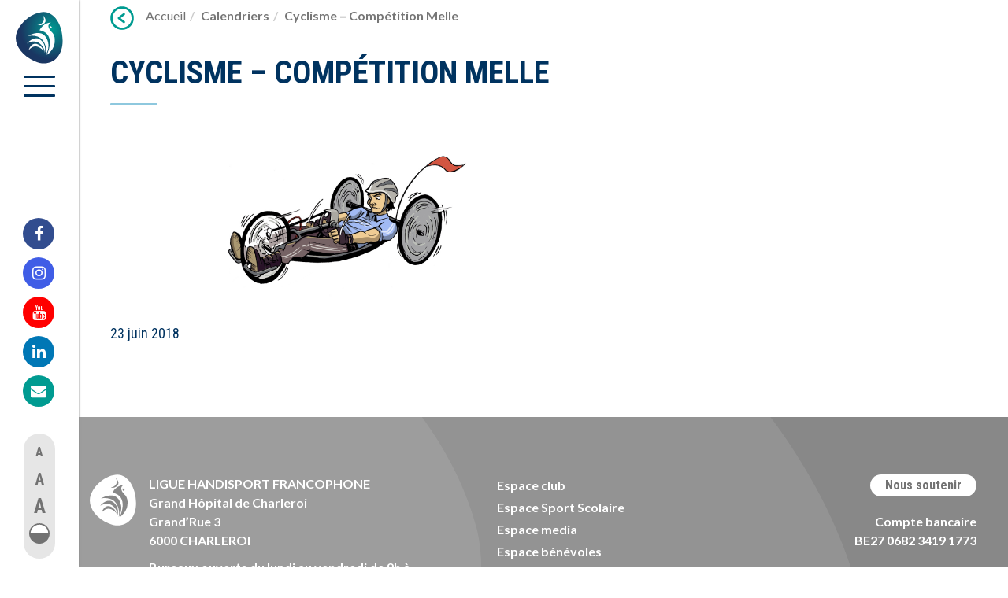

--- FILE ---
content_type: text/html; charset=UTF-8
request_url: https://www.handisport.be/calendrier/cyclisme-competition-melle/
body_size: 7885
content:
<!doctype html>
<html lang="fr-FR">


<head>

    <meta charset="utf-8">
    <meta http-equiv="x-ua-compatible" content="ie=edge">
    <meta name="viewport" content="initial-scale=1, maximum-scale=1">



    <link rel="apple-touch-icon" sizes="180x180" href="https://www.handisport.be/app/themes/stem/favicons/apple-touch-icon.png">
    <link rel="icon" type="image/png" sizes="32x32" href="https://www.handisport.be/app/themes/stem/favicons/favicon-32x32.png">
    <link rel="icon" type="image/png" sizes="16x16" href="https://www.handisport.be/app/themes/stem/favicons/favicon-16x16.png">
    <link rel="manifest" href="https://www.handisport.be/app/themes/stem/favicons/site.webmanifest">
    <link rel="mask-icon" href="https://www.handisport.be/app/themes/stem/favicons/safari-pinned-tab.svg" color="#5bbad5">
    <link rel="shortcut icon" href="https://www.handisport.be/app/themes/stem/favicons/favicon.ico">
    <meta name="msapplication-TileColor" content="#da532c">
    <meta name="msapplication-config" content="https://www.handisport.be/app/themes/stem/favicons/browserconfig.xml">
    <meta name="theme-color" content="#ffffff">



    <meta name='robots' content='index, follow, max-image-preview:large, max-snippet:-1, max-video-preview:-1' />
	<style>img:is([sizes="auto" i], [sizes^="auto," i]) { contain-intrinsic-size: 3000px 1500px }</style>
	
	<!-- This site is optimized with the Yoast SEO plugin v24.9 - https://yoast.com/wordpress/plugins/seo/ -->
	<title>Cyclisme - Compétition Melle - Ligue Handisport Francophone</title>
	<link rel="canonical" href="https://www.handisport.be/calendrier/cyclisme-competition-melle/" />
	<meta property="og:locale" content="fr_FR" />
	<meta property="og:type" content="article" />
	<meta property="og:title" content="Cyclisme - Compétition Melle - Ligue Handisport Francophone" />
	<meta property="og:url" content="https://www.handisport.be/calendrier/cyclisme-competition-melle/" />
	<meta property="og:site_name" content="Ligue Handisport Francophone" />
	<meta name="twitter:card" content="summary_large_image" />
	<script type="application/ld+json" class="yoast-schema-graph">{"@context":"https://schema.org","@graph":[{"@type":"WebPage","@id":"https://www.handisport.be/calendrier/cyclisme-competition-melle/","url":"https://www.handisport.be/calendrier/cyclisme-competition-melle/","name":"Cyclisme - Compétition Melle - Ligue Handisport Francophone","isPartOf":{"@id":"https://www.handisport.be/#website"},"datePublished":"2018-02-09T09:08:25+00:00","breadcrumb":{"@id":"https://www.handisport.be/calendrier/cyclisme-competition-melle/#breadcrumb"},"inLanguage":"fr-FR","potentialAction":[{"@type":"ReadAction","target":["https://www.handisport.be/calendrier/cyclisme-competition-melle/"]}]},{"@type":"BreadcrumbList","@id":"https://www.handisport.be/calendrier/cyclisme-competition-melle/#breadcrumb","itemListElement":[{"@type":"ListItem","position":1,"name":"Home","item":"https://www.handisport.be/"},{"@type":"ListItem","position":2,"name":"Calendriers","item":"https://www.handisport.be/calendrier/"},{"@type":"ListItem","position":3,"name":"Cyclisme &#8211; Compétition Melle"}]},{"@type":"WebSite","@id":"https://www.handisport.be/#website","url":"https://www.handisport.be/","name":"Ligue Handisport Francophone","description":"","potentialAction":[{"@type":"SearchAction","target":{"@type":"EntryPoint","urlTemplate":"https://www.handisport.be/?s={search_term_string}"},"query-input":{"@type":"PropertyValueSpecification","valueRequired":true,"valueName":"search_term_string"}}],"inLanguage":"fr-FR"}]}</script>
	<!-- / Yoast SEO plugin. -->


<link rel='dns-prefetch' href='//www.google.com' />
		<!-- This site uses the Google Analytics by MonsterInsights plugin v9.4.1 - Using Analytics tracking - https://www.monsterinsights.com/ -->
		<!-- Note: MonsterInsights is not currently configured on this site. The site owner needs to authenticate with Google Analytics in the MonsterInsights settings panel. -->
					<!-- No tracking code set -->
				<!-- / Google Analytics by MonsterInsights -->
		<link rel='stylesheet' id='wp-block-library-css' href='https://www.handisport.be/wp/wp-includes/css/dist/block-library/style.min.css' type='text/css' media='all' />
<style id='classic-theme-styles-inline-css' type='text/css'>
/*! This file is auto-generated */
.wp-block-button__link{color:#fff;background-color:#32373c;border-radius:9999px;box-shadow:none;text-decoration:none;padding:calc(.667em + 2px) calc(1.333em + 2px);font-size:1.125em}.wp-block-file__button{background:#32373c;color:#fff;text-decoration:none}
</style>
<style id='global-styles-inline-css' type='text/css'>
:root{--wp--preset--aspect-ratio--square: 1;--wp--preset--aspect-ratio--4-3: 4/3;--wp--preset--aspect-ratio--3-4: 3/4;--wp--preset--aspect-ratio--3-2: 3/2;--wp--preset--aspect-ratio--2-3: 2/3;--wp--preset--aspect-ratio--16-9: 16/9;--wp--preset--aspect-ratio--9-16: 9/16;--wp--preset--color--black: #000000;--wp--preset--color--cyan-bluish-gray: #abb8c3;--wp--preset--color--white: #ffffff;--wp--preset--color--pale-pink: #f78da7;--wp--preset--color--vivid-red: #cf2e2e;--wp--preset--color--luminous-vivid-orange: #ff6900;--wp--preset--color--luminous-vivid-amber: #fcb900;--wp--preset--color--light-green-cyan: #7bdcb5;--wp--preset--color--vivid-green-cyan: #00d084;--wp--preset--color--pale-cyan-blue: #8ed1fc;--wp--preset--color--vivid-cyan-blue: #0693e3;--wp--preset--color--vivid-purple: #9b51e0;--wp--preset--gradient--vivid-cyan-blue-to-vivid-purple: linear-gradient(135deg,rgba(6,147,227,1) 0%,rgb(155,81,224) 100%);--wp--preset--gradient--light-green-cyan-to-vivid-green-cyan: linear-gradient(135deg,rgb(122,220,180) 0%,rgb(0,208,130) 100%);--wp--preset--gradient--luminous-vivid-amber-to-luminous-vivid-orange: linear-gradient(135deg,rgba(252,185,0,1) 0%,rgba(255,105,0,1) 100%);--wp--preset--gradient--luminous-vivid-orange-to-vivid-red: linear-gradient(135deg,rgba(255,105,0,1) 0%,rgb(207,46,46) 100%);--wp--preset--gradient--very-light-gray-to-cyan-bluish-gray: linear-gradient(135deg,rgb(238,238,238) 0%,rgb(169,184,195) 100%);--wp--preset--gradient--cool-to-warm-spectrum: linear-gradient(135deg,rgb(74,234,220) 0%,rgb(151,120,209) 20%,rgb(207,42,186) 40%,rgb(238,44,130) 60%,rgb(251,105,98) 80%,rgb(254,248,76) 100%);--wp--preset--gradient--blush-light-purple: linear-gradient(135deg,rgb(255,206,236) 0%,rgb(152,150,240) 100%);--wp--preset--gradient--blush-bordeaux: linear-gradient(135deg,rgb(254,205,165) 0%,rgb(254,45,45) 50%,rgb(107,0,62) 100%);--wp--preset--gradient--luminous-dusk: linear-gradient(135deg,rgb(255,203,112) 0%,rgb(199,81,192) 50%,rgb(65,88,208) 100%);--wp--preset--gradient--pale-ocean: linear-gradient(135deg,rgb(255,245,203) 0%,rgb(182,227,212) 50%,rgb(51,167,181) 100%);--wp--preset--gradient--electric-grass: linear-gradient(135deg,rgb(202,248,128) 0%,rgb(113,206,126) 100%);--wp--preset--gradient--midnight: linear-gradient(135deg,rgb(2,3,129) 0%,rgb(40,116,252) 100%);--wp--preset--font-size--small: 13px;--wp--preset--font-size--medium: 20px;--wp--preset--font-size--large: 36px;--wp--preset--font-size--x-large: 42px;--wp--preset--spacing--20: 0.44rem;--wp--preset--spacing--30: 0.67rem;--wp--preset--spacing--40: 1rem;--wp--preset--spacing--50: 1.5rem;--wp--preset--spacing--60: 2.25rem;--wp--preset--spacing--70: 3.38rem;--wp--preset--spacing--80: 5.06rem;--wp--preset--shadow--natural: 6px 6px 9px rgba(0, 0, 0, 0.2);--wp--preset--shadow--deep: 12px 12px 50px rgba(0, 0, 0, 0.4);--wp--preset--shadow--sharp: 6px 6px 0px rgba(0, 0, 0, 0.2);--wp--preset--shadow--outlined: 6px 6px 0px -3px rgba(255, 255, 255, 1), 6px 6px rgba(0, 0, 0, 1);--wp--preset--shadow--crisp: 6px 6px 0px rgba(0, 0, 0, 1);}:where(.is-layout-flex){gap: 0.5em;}:where(.is-layout-grid){gap: 0.5em;}body .is-layout-flex{display: flex;}.is-layout-flex{flex-wrap: wrap;align-items: center;}.is-layout-flex > :is(*, div){margin: 0;}body .is-layout-grid{display: grid;}.is-layout-grid > :is(*, div){margin: 0;}:where(.wp-block-columns.is-layout-flex){gap: 2em;}:where(.wp-block-columns.is-layout-grid){gap: 2em;}:where(.wp-block-post-template.is-layout-flex){gap: 1.25em;}:where(.wp-block-post-template.is-layout-grid){gap: 1.25em;}.has-black-color{color: var(--wp--preset--color--black) !important;}.has-cyan-bluish-gray-color{color: var(--wp--preset--color--cyan-bluish-gray) !important;}.has-white-color{color: var(--wp--preset--color--white) !important;}.has-pale-pink-color{color: var(--wp--preset--color--pale-pink) !important;}.has-vivid-red-color{color: var(--wp--preset--color--vivid-red) !important;}.has-luminous-vivid-orange-color{color: var(--wp--preset--color--luminous-vivid-orange) !important;}.has-luminous-vivid-amber-color{color: var(--wp--preset--color--luminous-vivid-amber) !important;}.has-light-green-cyan-color{color: var(--wp--preset--color--light-green-cyan) !important;}.has-vivid-green-cyan-color{color: var(--wp--preset--color--vivid-green-cyan) !important;}.has-pale-cyan-blue-color{color: var(--wp--preset--color--pale-cyan-blue) !important;}.has-vivid-cyan-blue-color{color: var(--wp--preset--color--vivid-cyan-blue) !important;}.has-vivid-purple-color{color: var(--wp--preset--color--vivid-purple) !important;}.has-black-background-color{background-color: var(--wp--preset--color--black) !important;}.has-cyan-bluish-gray-background-color{background-color: var(--wp--preset--color--cyan-bluish-gray) !important;}.has-white-background-color{background-color: var(--wp--preset--color--white) !important;}.has-pale-pink-background-color{background-color: var(--wp--preset--color--pale-pink) !important;}.has-vivid-red-background-color{background-color: var(--wp--preset--color--vivid-red) !important;}.has-luminous-vivid-orange-background-color{background-color: var(--wp--preset--color--luminous-vivid-orange) !important;}.has-luminous-vivid-amber-background-color{background-color: var(--wp--preset--color--luminous-vivid-amber) !important;}.has-light-green-cyan-background-color{background-color: var(--wp--preset--color--light-green-cyan) !important;}.has-vivid-green-cyan-background-color{background-color: var(--wp--preset--color--vivid-green-cyan) !important;}.has-pale-cyan-blue-background-color{background-color: var(--wp--preset--color--pale-cyan-blue) !important;}.has-vivid-cyan-blue-background-color{background-color: var(--wp--preset--color--vivid-cyan-blue) !important;}.has-vivid-purple-background-color{background-color: var(--wp--preset--color--vivid-purple) !important;}.has-black-border-color{border-color: var(--wp--preset--color--black) !important;}.has-cyan-bluish-gray-border-color{border-color: var(--wp--preset--color--cyan-bluish-gray) !important;}.has-white-border-color{border-color: var(--wp--preset--color--white) !important;}.has-pale-pink-border-color{border-color: var(--wp--preset--color--pale-pink) !important;}.has-vivid-red-border-color{border-color: var(--wp--preset--color--vivid-red) !important;}.has-luminous-vivid-orange-border-color{border-color: var(--wp--preset--color--luminous-vivid-orange) !important;}.has-luminous-vivid-amber-border-color{border-color: var(--wp--preset--color--luminous-vivid-amber) !important;}.has-light-green-cyan-border-color{border-color: var(--wp--preset--color--light-green-cyan) !important;}.has-vivid-green-cyan-border-color{border-color: var(--wp--preset--color--vivid-green-cyan) !important;}.has-pale-cyan-blue-border-color{border-color: var(--wp--preset--color--pale-cyan-blue) !important;}.has-vivid-cyan-blue-border-color{border-color: var(--wp--preset--color--vivid-cyan-blue) !important;}.has-vivid-purple-border-color{border-color: var(--wp--preset--color--vivid-purple) !important;}.has-vivid-cyan-blue-to-vivid-purple-gradient-background{background: var(--wp--preset--gradient--vivid-cyan-blue-to-vivid-purple) !important;}.has-light-green-cyan-to-vivid-green-cyan-gradient-background{background: var(--wp--preset--gradient--light-green-cyan-to-vivid-green-cyan) !important;}.has-luminous-vivid-amber-to-luminous-vivid-orange-gradient-background{background: var(--wp--preset--gradient--luminous-vivid-amber-to-luminous-vivid-orange) !important;}.has-luminous-vivid-orange-to-vivid-red-gradient-background{background: var(--wp--preset--gradient--luminous-vivid-orange-to-vivid-red) !important;}.has-very-light-gray-to-cyan-bluish-gray-gradient-background{background: var(--wp--preset--gradient--very-light-gray-to-cyan-bluish-gray) !important;}.has-cool-to-warm-spectrum-gradient-background{background: var(--wp--preset--gradient--cool-to-warm-spectrum) !important;}.has-blush-light-purple-gradient-background{background: var(--wp--preset--gradient--blush-light-purple) !important;}.has-blush-bordeaux-gradient-background{background: var(--wp--preset--gradient--blush-bordeaux) !important;}.has-luminous-dusk-gradient-background{background: var(--wp--preset--gradient--luminous-dusk) !important;}.has-pale-ocean-gradient-background{background: var(--wp--preset--gradient--pale-ocean) !important;}.has-electric-grass-gradient-background{background: var(--wp--preset--gradient--electric-grass) !important;}.has-midnight-gradient-background{background: var(--wp--preset--gradient--midnight) !important;}.has-small-font-size{font-size: var(--wp--preset--font-size--small) !important;}.has-medium-font-size{font-size: var(--wp--preset--font-size--medium) !important;}.has-large-font-size{font-size: var(--wp--preset--font-size--large) !important;}.has-x-large-font-size{font-size: var(--wp--preset--font-size--x-large) !important;}
:where(.wp-block-post-template.is-layout-flex){gap: 1.25em;}:where(.wp-block-post-template.is-layout-grid){gap: 1.25em;}
:where(.wp-block-columns.is-layout-flex){gap: 2em;}:where(.wp-block-columns.is-layout-grid){gap: 2em;}
:root :where(.wp-block-pullquote){font-size: 1.5em;line-height: 1.6;}
</style>
<link rel='stylesheet' id='main-css' href='https://www.handisport.be/app/themes/stem/dist/css/main.css?ver=20250623075337' type='text/css' media='all' />
<script type="text/javascript" src="https://www.handisport.be/app/themes/stem/dist/js/vendor/jquery.min.js?ver=20250623075337" id="jquery-js"></script>
<link rel="https://api.w.org/" href="https://www.handisport.be/wp-json/" /><link rel='shortlink' href='https://www.handisport.be/?p=5270' />
<link rel="alternate" title="oEmbed (JSON)" type="application/json+oembed" href="https://www.handisport.be/wp-json/oembed/1.0/embed?url=https%3A%2F%2Fwww.handisport.be%2Fcalendrier%2Fcyclisme-competition-melle%2F" />
<link rel="alternate" title="oEmbed (XML)" type="text/xml+oembed" href="https://www.handisport.be/wp-json/oembed/1.0/embed?url=https%3A%2F%2Fwww.handisport.be%2Fcalendrier%2Fcyclisme-competition-melle%2F&#038;format=xml" />
	<link rel="preconnect" href="https://fonts.googleapis.com">
	<link rel="preconnect" href="https://fonts.gstatic.com">
	<script>window.__app = [];</script><style type="text/css">.broken_link, a.broken_link {
	text-decoration: line-through;
}</style>	<style id="egf-frontend-styles" type="text/css">
		p {} body {} body h1, body h2, body h3, body h4, body h5, body h6 {} h1 {} h2 {} h3 {} h4 {} h5 {} h6 {} 	</style>
	
    <style>
        .bg-gray {
            background-color: #e6e6e6 !important;
        }

        .bg-text {
            background-color: #727272 !important
        }

        .bg-background {
            background-color: #b7b7b7 !important
        }

        .btn.btn-default,
        .list-access li,
        body {
            color: #727272 !important
        }
    </style>

            <style>
            /**
                COLOR helper
                 */
            .color-primary,
            .text-primary,
            h1,
            .h1,
            h2,
            .h2 {
                color: #009b91 !important;
            }

            .color-secondary,
            .text-secondary,
            .gfield_label,
            .gfield_checkbox {
                color: #003360 !important;
            }

            .color-brand {
                color: #a32052 !important
            }

            .color-brand-medium {
                color: #d22660 !important
            }

            .color-brand-light {
                color: #eb2c7c !important
            }

            .color-white {
                color: #fff;
            }





            .bg-brand {
                background-color: #a32052 !important
            }

            .bg-brand-medium {
                background-color: #d22660 !important
            }






            .bg-brand-medium .btn-white {
                color: #d22660 !important
            }

            .input-button label {
                background-color: #009b91 !important
            }

            .btn-white {
                color: #009b91 !important
            }

            .bg-primary {
                background-color: #009b91 !important
            }

            .bg-secondary {
                background-color: #003360 !important
            }

            .bg-secondary .btn-white,
            .gform_heading h3 {
                color: #003360 !important
            }

            /* end COLOR helper */

            .btn.btn-primary {
                background-color: #009b91 !important;
            }

            .btn.btn-primary:hover {
                background-color: #72c9c3 !important
            }

            .color2 {
                color: #72c9c3 !important
            }

            h1,
            .h1,
            h2,
            .h2 {
                color: #003360 !important
            }

            .menu-wrapper,
            .burger span,
            .btn-secondary {
                background-color: #003360 !important
            }

            .btn-secondary:hover {
                background-color: #8ec8de !important
            }

            h1:after,
            .h1:after,
            .underline:after {
                background-color: #8EC8DE !important;
            }


            .breadcrumb .fa {
                border-color: #009b91 !important;
                color: #009b91 !important;
            }

            .color-secondary span.separator {
                border-color: #003360 !important;
            }


            /*filter*/
            .filter:after {
                /* Permalink - use to edit and share this gradient: http://colorzilla.com/gradient-editor/#1e5799+0,7db9e8+100 */
                background: #009b91;
                /* Old browsers */
                background: -moz-linear-gradient(top, #009b91 0%, #003360 100%);
                /* FF3.6-15 */
                background: -webkit-linear-gradient(top, #009b91 0%, #003360 100%);
                /* Chrome10-25,Safari5.1-6 */
                background: linear-gradient(to bottom, #009b91 0%, #003360 100%);
                /* W3C, IE10+, FF16+, Chrome26+, Opera12+, Safari7+ */
                filter: progid:DXImageTransform.Microsoft.gradient(startColorstr='#009b91', endColorstr='#003360', GradientType=0);
                /* IE6-9 */
            }
        </style>

    </head>
<body data-rsssl=1 class="wp-singular calendrier-template-default single single-calendrier postid-5270 wp-theme-stem desktop cyclisme-competition-melle" itemscope="itemscope" itemtype="http://schema.org/WebPage">

<a class="sr-only" href="#main">Lien vers contenu</a>

<!--[if lt IE 9]>
<div class="alert alert-warning">
    </div>
<![endif]-->


<div class="wrap" role="document">

    <header class="main-header" role="banner" itemscope="itemscope" itemtype="http://schema.org/WPHeader">
    <nav>
        <div>
            <a href="/" id="logo" class="logo hidden-mobile "><img src="https://www.handisport.be/app/uploads/2017/06/logo-icon-handisport.svg" class="attachment-full size-full" alt="logo-icon-handisport" decoding="async" /><span class="sr-only">Accueil</span></a>
            <button name="menu" id="burger" class="burger" type="button" data-menu="#main-menu">
                <span></span>
                <span></span>
                <span></span>
            </button>
            <a href="/" id="logo-mobile" class="logo hidden-desktop"><img src="https://www.handisport.be/app/uploads/2017/06/logo-handisport.svg" class="attachment-full size-full" alt="logo-handisport" decoding="async" /></a>
        </div>

        

        <div class="hidden-mobile">
            <ul class="list-social">
                <li><a href="http://www.facebook.com/liguehandisport" target="_blank"><i class="fa fa-facebook" aria-hidden="true"></i><span class="sr-only">Facebook</span></a></li>
                                                    <li><a href="https://www.instagram.com/liguehandisportfrancophone/" target="_blank"><i class="fa fa-instagram" aria-hidden="true"></i><span class="sr-only">Instagram</span></a></li>
                                                    <li><a href="https://www.youtube.com/@LigueHandisportFrancophone" target="_blank"><i class="fa fa-youtube" aria-hidden="true"></i><span class="sr-only">Youtube</span></a></li>
                                                    <li><a href="https://www.linkedin.com/company/ligue-handisport-francophone" target="_blank"><i class="fa fa-linkedin" aria-hidden="true"></i><span class="sr-only">Linkedin</span></a></li>
                                <li><a href="/contact"><i class="fa fa-envelope" aria-hidden="true"></i><span class="sr-only">Mail</span></a></li>
            </ul>
            <ul id="js-list-access" class="list-access">
                <li><button data-font="small" role="button" aria-label="Diminuer la taille du texte">A</button></li>
                <li><button data-font="medium" role="button" aria-label="Mettre la taille de texte par défaut">A</button></li>
                <li><button data-font="large" role="button" aria-label="Augmenter la taille du texte">A</button></li>
                <li><button data-font="augmenter le contraste" aria-label="augmenter le contraste" role="button" name="augmenter le contraste"><span class="sr-only">augmenter le contraste </span></button></li>
            </ul>
        </div>
    </nav>
    <div id="main-menu" class="menu-wrapper hidden">
        <ul class="menu bg-secondary">
            <li class="menu__left">
                <ul>
                                            <li><a href="https://www.handisport.be/actus/">Actualités</a></li>
                                            <li><a href="https://www.handisport.be/trouvez-votre-handisport/">Trouvez votre handisport</a></li>
                                            <li><a href="https://www.handisport.be/handisport-dans-votre-structure/">Handisport dans votre structure</a></li>
                                            <li><a href="https://www.handisport.be/festihandisport/">Festi’Handisport</a></li>
                                            <li><a href="https://www.handisport.be/championnats-multisports-adaptes-cma/">Championnats Multisports Adaptés</a></li>
                                            <li><a href="https://www.handisport.be/journeesapa/">Journées Activités Physiques Adaptées</a></li>
                                            <li><a href="https://www.handisport.be/competition-handisport/">Compétition handisport</a></li>
                                            <li><a href="https://www.handisport.be/sport-de-haut-niveau-2/">Sport de haut niveau</a></li>
                                            <li><a href="https://www.handisport.be/formations/">Formations</a></li>
                                            <li><a href="https://www.handisport.be/calendrier/">Calendriers</a></li>
                                            <li><a href="https://www.handisport.be/resultat/">Résultats</a></li>
                                    </ul>
            </li>
            <li class="menu__right">
                <ul>
                                            <li><a href="https://www.handisport.be/handisport-dans-votre-structure/espace-club/">Espace club</a></li>
                                            <li><a href="https://www.handisport.be/espace-sport-scolaire/">Espace Sport Scolaire</a></li>
                                            <li><a href="https://www.handisport.be/espace-benevoles/">Espace bénévoles</a></li>
                                            <li><a href="https://www.handisport.be/espace-media/">Espace media</a></li>
                                            <li><a href="https://www.handisport.be/structures-lhf/staff-contacts/">Staff-Contacts</a></li>
                                            <li><a href="https://www.handisport.be/structures-lhf/offres-demploi/">Offres d’emploi</a></li>
                                            <li><a href="https://www.handisport.be/newsletter/">Newsletter</a></li>
                                            <li><a href="https://www.handisport.be/nous-soutenir/nos-partenaires/">Nos partenaires</a></li>
                                            <li><a href="https://www.handisport.be/structures-lhf/">Structures de la LHF</a></li>
                                        <li class="menu__right__info hidden-mobile">
                        <a class="btn btn-primary btn-sm"   href="/nous-soutenir/" target="_self" title="Nous soutenir">Nous soutenir</a>
<p><span class="s1">Bureaux ouverts du lundi au vendredi de 9h à 16h30</span></p>
<p><span class="s1"><span><i class="icon icon-phone" aria-hidden="true"></i>071 11 60 80 (sauf le vendredi)</span></span></p>
<p><span class="s1"><span><i class="icon icon-mail" aria-hidden="true"></i>info@handisport.be</span></span></p>
<p>Compte bancaire BE27 0682 3419 1773</p>
<p>Numéro d&rsquo;entreprise BCE 472.918.748</p>
                    </li>
                </ul>
            </li>
        </ul>
    </div>

    

</header>

    <main id="main" class="main" role="main">

        <div class="breadcrumb-wraper"><ol class="breadcrumb"><li class="bc-back"><a id="js-back" href="#">Précédent</a></li><li class="bc-home"><a href="https://www.handisport.be">Accueil</a></li><li class="active"><a href="https://www.handisport.be/calendrier">Calendriers</a></li><li class="active">Cyclisme &#8211; Compétition Melle</li></ol></div>
        

    <article id="js-articles" class="container-text">

        <section class="container-fluid mb-80">
            <div class="row">
                <div class="col-md-8">
                    <h1 class="entry-title">Cyclisme &#8211; Compétition Melle</h1>
                    <div class="color-secondary section--time mb-10">

                                                    <img width="600" height="253" src="https://www.handisport.be/app/uploads/2017/07/Dessins-cyclisme.jpg" class="attachment-medium size-medium wp-post-image" alt="" sizes="(max-width: 600px) 100vw, 600px">



                                                            23 juin 2018                            


                            <span class="separator"></span>
                                                                                    &nbsp;
                                                            <br>
                                                            
                        
                    </div>
                                    </div>
            </div>
        </section>


    </article>


        <span class="nav-overlay"></span>

        

    <style>
        footer .footer-first__col-left:before {
            background-image: url(https://www.handisport.be/app/uploads/2017/07/logo-white.svg);
        }
    </style>


<footer class="content-info" role="contentinfo" itemscope="itemscope" itemtype="http://schema.org/WPFooter">

    <div class="footer-first">

        <div class="container-fluid">

            <div class="row">

                <div class="col-xs-12 col-sm-8 col-lg-5 footer-first__col-left">
                    <p class="p1"><span class="s1"><b><span class="text-uppercase">Ligue Handisport Francophone</span><br />
</b></span><span class="s1"><b>Grand Hôpital de Charleroi<br />
</b></span><span class="s1"><b>Grand&rsquo;Rue 3</b></span><span class="s1"><b><br />
</b></span><span class="s1"><b>6000 CHARLEROI</b></span></p>
<p><strong>Bureaux ouverts du lundi au vendredi de 9h à 16h30.</strong></p>
<p><a href="https://www.handisport.be/declaration-daccessibilite/"><span style="text-decoration: underline;"><span style="text-decoration: underline;">Déclaration d&rsquo;accessibilité</span></span></a></p>
<p><strong><span><i class="icon icon-phone" aria-hidden="true"></i>071 11 60 80 (sauf le vendredi)</span></strong></p>
<ul class="list-inline">
<li><strong><span class="s1"><span><i class="icon icon-mail" aria-hidden="true"></i>info@handisport.be</span></span></strong></li>
</ul>
<ul class="list-inline">
<li></li>
<li></li>
<li></li>
<li></li>
<li></li>
<li></li>
<li></li>
</ul>
                </div>
                <div class="col-xs-12 col-sm-4 col-md-3 footer-first__col-menu">
                                            <li><a href="https://www.handisport.be/handisport-dans-votre-structure/espace-club/">Espace club</a></li>
                                            <li><a href="https://www.handisport.be/espace-sport-scolaire/">Espace Sport Scolaire</a></li>
                                            <li><a href="https://www.handisport.be/espace-media/">Espace media</a></li>
                                            <li><a href="https://www.handisport.be/espace-benevoles/">Espace bénévoles</a></li>
                                            <li><a href="https://www.handisport.be/newsletter/">Newsletter</a></li>
                                            <li><a href="https://www.handisport.be/politique-de-confidentialite/">Politique de confidentialité</a></li>
                                            <li><a href="https://www.handisport.be/politique-des-cookies/">Politique des cookies</a></li>
                                            <li><a href="https://www.handisport.be/mentions-legales/">Mentions légales</a></li>
                                    </div>
                <div class="col-xs-12 col-sm-4 col-md-4 footer-first__col-right">
                    <a class="btn btn-default btn-sm"   href="/nous-soutenir/" target="_self" title="Nous soutenir">Nous soutenir</a>
<p><strong>Compte bancaire<br />
BE27 0682 3419 1773<br />
</strong><br />
<strong>Numéro d&rsquo;entreprise<br />
BCE 472.918.748</strong></p>
<p>&nbsp;</p>
<p>&nbsp;</p>

                    <ul>
                        <li><a href="/mentions-legales">Mentions légales</a></li>
                        <li><a href="http://www.cherrypulp.com" target="_blank">Made by Cherry Pulp</a> & <a href="https://www.pause-communication.com/" target="_blank">Pause</a></li>
                    </ul>
                </div>

            </div>

        </div>

    </div>

    <div class="footer-second">
        <div class="container-fluid">
            <ul>
                <li><b>Avec le soutien de</b></li>
                                    <li><img width="200" height="200" src="https://www.handisport.be/app/uploads/2023/02/DH-footer-site-e1677076375171.png" class="attachment-full size-full" alt="DH footer site" decoding="async" loading="lazy" /></li>
                                    <li><img width="200" height="200" src="https://www.handisport.be/app/uploads/2023/02/Engie-footer-site-1-e1677067691888.png" class="attachment-full size-full" alt="Engie footer site" decoding="async" loading="lazy" /></li>
                                    <li><img width="180" height="180" src="https://www.handisport.be/app/uploads/2023/02/FBL-footer-site-2-1-e1677067947157.png" class="attachment-full size-full" alt="FBL footer site 2" decoding="async" loading="lazy" /></li>
                                    <li><img width="200" height="144" src="https://www.handisport.be/app/uploads/2023/11/FWB-adeps-couleur-verti-e1700738540802.png" class="attachment-full size-full" alt="FWB-adeps-couleur-verti" decoding="async" loading="lazy" /></li>
                                    <li><img width="200" height="47" src="https://www.handisport.be/app/uploads/2025/04/GrandHopitalDeCharleroi_Logotype_Bleu_CMJN-e1745479086389.png" class="attachment-full size-full" alt="GrandHopitalDeCharleroi_Logotype_Bleu_CMJN" decoding="async" loading="lazy" /></li>
                                    <li><img width="200" height="200" src="https://www.handisport.be/app/uploads/2023/02/Lotto-footer-site-e1677067902779.png" class="attachment-full size-full" alt="Lotto footer site" decoding="async" loading="lazy" /></li>
                                    <li><img width="100" height="100" src="https://www.handisport.be/app/uploads/2024/02/NEW-CS6-Stand-alone-logo-RED-Q-e1707900666959.png" class="attachment-full size-full" alt="NEW CS6-Stand alone logo RED Q" decoding="async" loading="lazy" /></li>
                                    <li><img width="100" height="124" src="https://www.handisport.be/app/uploads/2024/02/zimmo-175-e1707900586314.png" class="attachment-full size-full" alt="zimmo-175" decoding="async" loading="lazy" /></li>
                            </ul>
        </div>
    </div>

</footer>
    </main>

</div>

<script type="speculationrules">
{"prefetch":[{"source":"document","where":{"and":[{"href_matches":"\/*"},{"not":{"href_matches":["\/wp\/wp-*.php","\/wp\/wp-admin\/*","\/app\/uploads\/*","\/app\/*","\/app\/plugins\/*","\/app\/themes\/stem\/*","\/*\\?(.+)"]}},{"not":{"selector_matches":"a[rel~=\"nofollow\"]"}},{"not":{"selector_matches":".no-prefetch, .no-prefetch a"}}]},"eagerness":"conservative"}]}
</script>
<script type="text/javascript" id="google-invisible-recaptcha-js-before">
/* <![CDATA[ */
var renderInvisibleReCaptcha = function() {

    for (var i = 0; i < document.forms.length; ++i) {
        var form = document.forms[i];
        var holder = form.querySelector('.inv-recaptcha-holder');

        if (null === holder) continue;
		holder.innerHTML = '';

         (function(frm){
			var cf7SubmitElm = frm.querySelector('.wpcf7-submit');
            var holderId = grecaptcha.render(holder,{
                'sitekey': '6LcCMk4UAAAAADkn-_7MBFJ9-xoDB1yRiV-sKlZL', 'size': 'invisible', 'badge' : 'bottomright',
                'callback' : function (recaptchaToken) {
					if((null !== cf7SubmitElm) && (typeof jQuery != 'undefined')){jQuery(frm).submit();grecaptcha.reset(holderId);return;}
					 HTMLFormElement.prototype.submit.call(frm);
                },
                'expired-callback' : function(){grecaptcha.reset(holderId);}
            });

			if(null !== cf7SubmitElm && (typeof jQuery != 'undefined') ){
				jQuery(cf7SubmitElm).off('click').on('click', function(clickEvt){
					clickEvt.preventDefault();
					grecaptcha.execute(holderId);
				});
			}
			else
			{
				frm.onsubmit = function (evt){evt.preventDefault();grecaptcha.execute(holderId);};
			}


        })(form);
    }
};
/* ]]> */
</script>
<script type="text/javascript" async defer src="https://www.google.com/recaptcha/api.js?onload=renderInvisibleReCaptcha&amp;render=explicit" id="google-invisible-recaptcha-js"></script>
<script type="text/javascript" src="https://www.handisport.be/app/themes/stem/dist/js/plugins.js?ver=20250623075337" id="plugins-js"></script>
<script type="text/javascript" src="https://www.handisport.be/app/themes/stem/dist/js/main.js?ver=20250623075337" id="main-js"></script>

</body>
</html>



--- FILE ---
content_type: image/svg+xml
request_url: https://www.handisport.be/app/themes/stem/dist/img/icon-mail.svg
body_size: 423
content:
<?xml version="1.0" encoding="UTF-8"?>
<svg width="22px" height="15px" viewBox="0 0 22 15" version="1.1" xmlns="http://www.w3.org/2000/svg" xmlns:xlink="http://www.w3.org/1999/xlink">
    <!-- Generator: Sketch 43.2 (39069) - http://www.bohemiancoding.com/sketch -->
    <title>icon-mail</title>
    <desc>Created with Sketch.</desc>
    <defs></defs>
    <g id="Symbols" stroke="none" stroke-width="1" fill="none" fill-rule="evenodd" stroke-linecap="round" stroke-linejoin="round">
        <g id="footer" transform="translate(-290.000000, -226.000000)" stroke="#FFFFFF">
            <g transform="translate(-1.000000, 0.000000)" id="contact">
                <g transform="translate(123.000000, 219.000000)">
                    <g id="icon-mail" transform="translate(168.000000, 7.000000)">
                        <path d="M21.5,13 C21.5,13.828 20.828,14.5 20,14.5 L2,14.5 C1.172,14.5 0.5,13.828 0.5,13 L0.5,2 C0.5,1.171 1.172,0.5 2,0.5 L20,0.5 C20.828,0.5 21.5,1.171 21.5,2 L21.5,13 Z" id="Shape"></path>
                        <polyline id="Shape" points="21 1 11 9 1 1"></polyline>
                    </g>
                </g>
            </g>
        </g>
    </g>
</svg>

--- FILE ---
content_type: image/svg+xml
request_url: https://www.handisport.be/app/themes/stem/dist/img/bradcrumb-angel.svg
body_size: 366
content:
<?xml version="1.0" encoding="UTF-8"?>
<svg width="32px" height="32px" viewBox="0 0 32 32" version="1.1" xmlns="http://www.w3.org/2000/svg" xmlns:xlink="http://www.w3.org/1999/xlink">
    <!-- Generator: Sketch 43.2 (39069) - http://www.bohemiancoding.com/sketch -->
    <title>Group</title>
    <desc>Created with Sketch.</desc>
    <defs></defs>
    <g id="Symbols" stroke="none" stroke-width="1" fill="none" fill-rule="evenodd" stroke-linecap="round" stroke-linejoin="round">
        <g id="btn-back-/-2-niveau" transform="translate(1.000000, -4.000000)" stroke="#009B91" stroke-width="3">
            <g id="Group" transform="translate(0.000000, 5.000000)">
                <circle id="Oval" cx="15" cy="15.005" r="14.375"></circle>
                <polyline id="Shape" points="17.5625 9.64705882 10.5625 15.0032941 17.5625 20.3529412"></polyline>
            </g>
        </g>
    </g>
</svg>

--- FILE ---
content_type: image/svg+xml
request_url: https://www.handisport.be/app/uploads/2017/06/logo-handisport.svg
body_size: 7709
content:
<?xml version="1.0" encoding="UTF-8"?>
<svg width="264px" height="80px" viewBox="0 0 264 80" version="1.1" xmlns="http://www.w3.org/2000/svg" xmlns:xlink="http://www.w3.org/1999/xlink">
    <!-- Generator: Sketch 43.2 (39069) - http://www.bohemiancoding.com/sketch -->
    <title>logo-handisport</title>
    <desc>Created with Sketch.</desc>
    <defs>
        <radialGradient cx="75.557372%" cy="33.4097454%" fx="75.557372%" fy="33.4097454%" r="64.8214605%" gradientTransform="translate(0.755574,0.334097),scale(1.000000,0.910741),rotate(134.897127),translate(-0.755574,-0.334097)" id="radialGradient-1">
            <stop stop-color="#009C92" offset="0%"></stop>
            <stop stop-color="#1A3662" offset="100%"></stop>
        </radialGradient>
        <radialGradient cx="103.2%" cy="65.25%" fx="103.2%" fy="65.25%" r="22.75088%" gradientTransform="translate(1.032000,0.652500),scale(0.112583,1.000000),translate(-1.032000,-0.652500)" id="radialGradient-2">
            <stop stop-color="#009B91" offset="0%"></stop>
            <stop stop-color="#008788" offset="18.87%"></stop>
            <stop stop-color="#003462" offset="100%"></stop>
        </radialGradient>
        <radialGradient cx="1064.22018%" cy="70.3007519%" fx="1064.22018%" fy="70.3007519%" r="1043.61835%" gradientTransform="translate(10.642202,0.703008),scale(1.000000,0.821647),translate(-10.642202,-0.703008)" id="radialGradient-3">
            <stop stop-color="#009B91" offset="0%"></stop>
            <stop stop-color="#008788" offset="18.87%"></stop>
            <stop stop-color="#003462" offset="100%"></stop>
        </radialGradient>
        <radialGradient cx="843.442623%" cy="70.3007519%" fx="843.442623%" fy="70.3007519%" r="932.413115%" gradientTransform="translate(8.434426,0.703008),scale(1.000000,0.919642),translate(-8.434426,-0.703008)" id="radialGradient-4">
            <stop stop-color="#009B91" offset="0%"></stop>
            <stop stop-color="#008788" offset="18.87%"></stop>
            <stop stop-color="#003462" offset="100%"></stop>
        </radialGradient>
        <radialGradient cx="811.926606%" cy="70.1006377%" fx="811.926606%" fy="70.1006377%" r="1043.61835%" gradientTransform="translate(8.119266,0.701006),scale(1.000000,0.827183),translate(-8.119266,-0.701006)" id="radialGradient-5">
            <stop stop-color="#009B91" offset="0%"></stop>
            <stop stop-color="#008788" offset="18.87%"></stop>
            <stop stop-color="#003462" offset="100%"></stop>
        </radialGradient>
        <radialGradient cx="665.178571%" cy="71.1538462%" fx="665.178571%" fy="71.1538462%" r="1015.66429%" gradientTransform="translate(6.651786,0.711538),scale(1.000000,0.863744),translate(-6.651786,-0.711538)" id="radialGradient-6">
            <stop stop-color="#009B91" offset="0%"></stop>
            <stop stop-color="#008788" offset="18.87%"></stop>
            <stop stop-color="#003462" offset="100%"></stop>
        </radialGradient>
        <radialGradient cx="2533.33333%" cy="70.0757576%" fx="2533.33333%" fy="70.0757576%" r="4739.76667%" gradientTransform="translate(25.333333,0.700758),scale(1.000000,0.182284),translate(-25.333333,-0.700758)" id="radialGradient-7">
            <stop stop-color="#009B91" offset="0%"></stop>
            <stop stop-color="#008788" offset="18.87%"></stop>
            <stop stop-color="#003462" offset="100%"></stop>
        </radialGradient>
        <radialGradient cx="546.078431%" cy="69.7761194%" fx="546.078431%" fy="69.7761194%" r="1115.23922%" gradientTransform="translate(5.460784,0.697761),scale(1.000000,0.763143),translate(-5.460784,-0.697761)" id="radialGradient-8">
            <stop stop-color="#009B91" offset="0%"></stop>
            <stop stop-color="#008788" offset="18.87%"></stop>
            <stop stop-color="#003462" offset="100%"></stop>
        </radialGradient>
        <radialGradient cx="402.803738%" cy="69.8473282%" fx="402.803738%" fy="69.8473282%" r="1063.12523%" gradientTransform="translate(4.028037,0.698473),scale(1.000000,0.818885),translate(-4.028037,-0.698473)" id="radialGradient-9">
            <stop stop-color="#009B91" offset="0%"></stop>
            <stop stop-color="#008788" offset="18.87%"></stop>
            <stop stop-color="#003462" offset="100%"></stop>
        </radialGradient>
        <radialGradient cx="235.606061%" cy="69.7761194%" fx="235.606061%" fy="69.7761194%" r="861.775758%" gradientTransform="translate(2.356061,0.697761),scale(1.000000,0.987597),translate(-2.356061,-0.697761)" id="radialGradient-10">
            <stop stop-color="#009B91" offset="0%"></stop>
            <stop stop-color="#008788" offset="18.87%"></stop>
            <stop stop-color="#003462" offset="100%"></stop>
        </radialGradient>
        <radialGradient cx="142.592593%" cy="70.0757576%" fx="142.592593%" fy="70.0757576%" r="1053.28148%" gradientTransform="translate(1.425926,0.700758),scale(1.000000,0.820276),translate(-1.425926,-0.700758)" id="radialGradient-11">
            <stop stop-color="#009B91" offset="0%"></stop>
            <stop stop-color="#008788" offset="18.87%"></stop>
            <stop stop-color="#003462" offset="100%"></stop>
        </radialGradient>
        <radialGradient cx="30.3571429%" cy="69.8473282%" fx="30.3571429%" fy="69.8473282%" r="1015.66429%" gradientTransform="translate(0.303571,0.698473),scale(1.000000,0.857151),translate(-0.303571,-0.698473)" id="radialGradient-12">
            <stop stop-color="#009B91" offset="0%"></stop>
            <stop stop-color="#008788" offset="18.87%"></stop>
            <stop stop-color="#003462" offset="100%"></stop>
        </radialGradient>
    </defs>
    <g id="Page-1" stroke="none" stroke-width="1" fill="none" fill-rule="evenodd">
        <g id="homepage" transform="translate(-560.000000, -15.000000)">
            <g id="header" transform="translate(100.000000, 0.000000)">
                <g id="logo-handisport" transform="translate(460.000000, 15.000000)">
                    <g id="logo">
                        <path d="M1.67762764,31.7667692 C-4.60219914,47.5889231 7.42172581,67.0812308 29.0158522,76.3741538 L29.0158522,76.3741538 C50.8855668,86.2572308 70.5202982,74.3833846 72.3795916,48.7673846 L72.3795916,48.7673846 C73.9713296,22.5427692 60.727031,0.344 43.2716707,0.241846154 L43.2716707,0.241846154 C26.0869553,0.744615385 7.68433787,15.3372308 1.67762764,31.7667692" id="Fill-1" fill="url(#radialGradient-1)"></path>
                        <g id="Group-16" transform="translate(15.447768, 5.496000)" fill="#FFFFFF">
                            <path d="M43.0841348,32.7753231 C42.6410928,30.8011692 41.7445043,28.9500923 40.4431843,27.3956308 C39.1424822,25.8417846 37.5680457,24.5304 36.368063,22.8904 C34.9808534,20.9937846 33.7153723,18.3236308 33.9001276,15.9211692 C34.0033187,14.5759385 34.6879638,13.1304 35.7445911,12.2694769 C36.0486032,12.0220923 36.3841287,11.8153231 36.7320125,11.6344 C37.0057469,11.4904 37.5810218,11.0916308 37.8905951,11.1014769 C37.8905951,11.1014769 26.5117689,10.7414769 19.9934286,22.9611692 C47.6152742,28.4725538 31.3246756,61.2916308 31.3246756,61.2916308 C31.3246756,61.2916308 47.2828382,51.4664 43.0841348,32.7753231" id="Fill-4"></path>
                            <path d="M38.9249777,18.1356308 C38.9379538,18.1645538 38.9509299,18.1953231 38.9614344,18.2260923 C39.3383599,19.2562462 38.5134491,20.1540923 37.4463173,20.0402462 C36.6010154,19.9497846 36.1499406,19.3171692 35.9979345,18.5325538 C35.9454121,18.2599385 36.0683763,16.2279385 35.9886659,16.1947077 C36.9488991,16.5947077 38.4708133,17.0913231 38.9249777,18.1356308" id="Fill-6"></path>
                            <path d="M26.3634086,55.8868308 C26.3634086,55.8868308 24.8464377,46.6154462 15.6692275,44.2542154 C6.49201732,41.8929846 3.05705156,54.4523692 3.05705156,54.4523692 C3.05705156,54.4523692 8.4829257,46.5582154 16.0177292,48.2972923 C23.5531506,50.0363692 26.3634086,55.8868308 26.3634086,55.8868308" id="Fill-8"></path>
                            <path d="M28.2919698,58.0911385 C28.2919698,58.0911385 31.571222,45.9292923 21.6654951,38.0043692 C11.7597681,30.0794462 0.608333116,43.5391385 0.608333116,43.5391385 C0.608333116,43.5391385 11.60838,36.8732923 19.852545,43.1360615 C28.0973279,49.3988308 28.2919698,58.0911385 28.2919698,58.0911385" id="Fill-10"></path>
                            <path d="M16.9107338,15.0427692 C16.9107338,15.0427692 23.5279398,17.0046154 28.0176792,11.7356923 C32.5068007,6.468 25.2939287,0.207692308 25.2939287,0.207692308 C25.2939287,0.207692308 28.7851243,6.28584615 25.2309018,10.6753846 C21.6772972,15.0649231 16.9107338,15.0427692 16.9107338,15.0427692" id="Fill-12"></path>
                            <path d="M29.739611,61.2915692 C29.739611,61.2915692 38.8556481,47.8361846 30.1171545,34.0417231 C21.378043,20.2466462 2.12147292,31.9974154 2.12147292,31.9974154 C2.12147292,31.9974154 18.3342147,28.4651077 25.7479077,39.5408 C33.1603648,50.6152615 29.739611,61.2915692 29.739611,61.2915692" id="Fill-14"></path>
                        </g>
                    </g>
                    <g id="typo" transform="translate(78.989589, 9.696970)" fill-rule="nonzero">
                        <g id="francophone" transform="translate(8.506571, 43.636364)" fill="#000000">
                            <path d="M1.093702,16.7272727 C0.729134665,16.7272727 0.364567332,16.3636364 0.364567332,16 L0.364567332,1.57575758 C0.364567332,1.21212121 0.729134665,0.848484848 1.093702,0.848484848 L10.2078853,0.848484848 C10.5724526,0.848484848 10.8154975,1.09090909 10.8154975,1.45454545 C10.8154975,1.81818182 10.5724526,2.06060606 10.2078853,2.06060606 L1.82283666,2.06060606 L1.82283666,7.75757576 L6.68373443,7.75757576 C7.04830176,7.75757576 7.29134665,8 7.29134665,8.36363636 C7.29134665,8.72727273 7.04830176,8.96969697 6.68373443,8.96969697 L1.82283666,8.96969697 L1.82283666,15.8787879 C1.82283666,16.3636364 1.45826933,16.7272727 1.093702,16.7272727" id="Shape"></path>
                            <path d="M22.3601297,9.45454545 L25.3981908,15.7575758 C25.3981908,15.8787879 25.5197133,16 25.5197133,16.1212121 C25.5197133,16.4848485 25.2766684,16.8484848 24.7905786,16.8484848 C24.4260113,16.8484848 24.3044888,16.7272727 24.1829664,16.4848485 L20.9018604,9.6969697 L15.0687831,9.6969697 L15.0687831,16.1212121 C15.0687831,16.4848485 14.8257382,16.8484848 14.3396484,16.8484848 C13.9750811,16.8484848 13.6105137,16.4848485 13.6105137,16.1212121 L13.6105137,1.6969697 C13.6105137,1.33333333 13.9750811,0.96969697 14.3396484,0.96969697 L21.1449053,0.96969697 C24.3044888,0.96969697 26.005803,2.78787879 26.005803,5.33333333 C25.8842806,7.27272727 24.6690562,8.96969697 22.3601297,9.45454545 M21.2664277,2.06060606 L14.9472606,2.06060606 L14.9472606,8.24242424 L21.2664277,8.24242424 C23.2107868,8.24242424 24.4260113,6.90909091 24.4260113,5.21212121 C24.4260113,3.39393939 23.2107868,2.06060606 21.2664277,2.06060606" id="Shape"></path>
                            <path d="M43.0189452,15.7575758 C43.0189452,15.8787879 43.1404677,16 43.1404677,16.1212121 C43.1404677,16.4848485 42.8974228,16.7272727 42.411333,16.7272727 C42.0467657,16.7272727 41.9252432,16.4848485 41.8037208,16.2424242 L39.8593617,11.8787879 L31.7173579,11.8787879 L29.7729988,16.2424242 C29.6514764,16.4848485 29.5299539,16.7272727 29.1653866,16.7272727 C28.8008193,16.7272727 28.4362519,16.4848485 28.4362519,16.1212121 C28.4362519,16 28.4362519,15.8787879 28.5577744,15.7575758 L35.1199863,1.09090909 C35.2415088,0.727272727 35.4845537,0.606060606 35.7275986,0.606060606 C36.0921659,0.606060606 36.2136883,0.727272727 36.3352108,1.09090909 L43.0189452,15.7575758 Z M39.3732719,10.6666667 L35.849121,2.54545455 L32.3249701,10.6666667 L39.3732719,10.6666667 Z" id="Shape"></path>
                            <path d="M58.3307732,16.7272727 C58.0877283,16.7272727 57.9662058,16.6060606 57.8446834,16.3636364 L47.879843,3.15151515 L47.879843,16 C47.879843,16.3636364 47.6367981,16.6060606 47.2722308,16.6060606 C46.9076634,16.6060606 46.5430961,16.2424242 46.5430961,16 L46.5430961,1.33333333 C46.5430961,0.96969697 46.786141,0.606060606 47.2722308,0.606060606 C47.5152756,0.606060606 47.7583205,0.727272727 47.7583205,0.96969697 L57.7231609,14.1818182 L57.7231609,1.33333333 C57.7231609,0.96969697 57.9662058,0.606060606 58.4522956,0.606060606 C58.8168629,0.606060606 59.0599078,0.96969697 59.0599078,1.33333333 L59.0599078,16 C59.0599078,16.3636364 58.8168629,16.7272727 58.3307732,16.7272727" id="Shape"></path>
                            <path d="M76.5591398,3.51515152 C76.6806622,3.63636364 76.8021847,3.75757576 76.8021847,4 C76.8021847,4.36363636 76.5591398,4.60606061 76.1945725,4.60606061 C75.9515276,4.60606061 75.8300051,4.48484848 75.7084827,4.36363636 C74.4932582,2.90909091 73.1565114,1.81818182 70.60454,1.81818182 C66.4727769,1.81818182 64.1638505,5.09090909 64.1638505,8.60606061 C64.1638505,12.1212121 66.4727769,15.3939394 70.60454,15.3939394 C73.0349889,15.3939394 74.4932582,14.3030303 75.7084827,12.8484848 C75.8300051,12.6060606 75.9515276,12.6060606 76.1945725,12.6060606 C76.5591398,12.6060606 76.8021847,12.8484848 76.8021847,13.2121212 C76.8021847,13.4545455 76.6806622,13.5757576 76.5591398,13.6969697 C75.3439153,15.3939394 73.2780338,16.6060606 70.4830176,16.6060606 C65.7436423,16.6060606 62.5840587,12.969697 62.5840587,8.48484848 C62.5840587,4 65.6221198,0.363636364 70.4830176,0.363636364 C73.3995562,0.484848485 75.3439153,1.81818182 76.5591398,3.51515152" id="Shape"></path>
                            <path d="M86.8885475,16.7272727 C82.1491722,16.7272727 78.9895887,12.969697 78.9895887,8.60606061 C78.9895887,4.24242424 82.1491722,0.484848485 86.8885475,0.484848485 C91.6279229,0.484848485 94.7875064,4.24242424 94.7875064,8.60606061 C94.7875064,12.969697 91.6279229,16.7272727 86.8885475,16.7272727 M86.8885475,1.81818182 C82.8783069,1.81818182 80.3263356,5.09090909 80.3263356,8.72727273 C80.3263356,12.3636364 82.7567844,15.6363636 86.8885475,15.6363636 C90.8987882,15.6363636 93.3292371,12.3636364 93.3292371,8.72727273 C93.4507595,5.09090909 91.0203106,1.81818182 86.8885475,1.81818182" id="Shape"></path>
                            <path d="M105.238437,9.57575758 L99.6484042,9.57575758 L99.6484042,15.8787879 C99.6484042,16.2424242 99.4053593,16.6060606 98.9192695,16.6060606 C98.5547022,16.6060606 98.1901348,16.2424242 98.1901348,15.8787879 L98.1901348,1.45454545 C98.1901348,1.09090909 98.5547022,0.727272727 98.9192695,0.727272727 L105.238437,0.727272727 C108.39802,0.727272727 110.099334,2.66666667 110.099334,5.09090909 C110.099334,7.75757576 108.39802,9.57575758 105.238437,9.57575758 M105.603004,2.06060606 L99.6484042,2.06060606 L99.6484042,8.36363636 L105.481481,8.36363636 C107.425841,8.36363636 108.641065,7.03030303 108.641065,5.21212121 C108.762587,3.39393939 107.547363,2.06060606 105.603004,2.06060606" id="Shape"></path>
                            <path d="M113.015873,1.33333333 C113.015873,0.96969697 113.38044,0.606060606 113.745008,0.606060606 C114.109575,0.606060606 114.474142,0.96969697 114.474142,1.33333333 L114.474142,7.87878788 L124.074415,7.87878788 L124.074415,1.33333333 C124.074415,0.96969697 124.438983,0.606060606 124.80355,0.606060606 C125.168117,0.606060606 125.532685,0.96969697 125.532685,1.33333333 L125.532685,16 C125.532685,16.3636364 125.168117,16.7272727 124.80355,16.7272727 C124.438983,16.7272727 124.074415,16.3636364 124.074415,16 L124.074415,9.21212121 L114.474142,9.21212121 L114.474142,16 C114.474142,16.3636364 114.109575,16.7272727 113.745008,16.7272727 C113.38044,16.7272727 113.015873,16.3636364 113.015873,16 L113.015873,1.33333333 Z" id="Shape"></path>
                            <path d="M136.834272,16.7272727 C132.094897,16.7272727 128.935313,12.969697 128.935313,8.60606061 C128.935313,4.24242424 132.094897,0.484848485 136.834272,0.484848485 C141.573647,0.484848485 144.733231,4.24242424 144.733231,8.60606061 C144.733231,12.969697 141.573647,16.7272727 136.834272,16.7272727 M136.834272,1.81818182 C132.824031,1.81818182 130.27206,5.09090909 130.27206,8.72727273 C130.27206,12.3636364 132.702509,15.6363636 136.834272,15.6363636 C140.844513,15.6363636 143.274962,12.3636364 143.274962,8.72727273 C143.274962,5.09090909 140.966035,1.81818182 136.834272,1.81818182" id="Shape"></path>
                            <path d="M160.166581,16.7272727 C159.923536,16.7272727 159.802014,16.6060606 159.680492,16.3636364 L149.715651,3.15151515 L149.715651,16 C149.715651,16.3636364 149.472606,16.6060606 149.108039,16.6060606 C148.743472,16.6060606 148.378904,16.2424242 148.378904,16 L148.378904,1.33333333 C148.378904,0.96969697 148.621949,0.606060606 149.108039,0.606060606 C149.351084,0.606060606 149.472606,0.727272727 149.594129,0.96969697 L159.558969,14.1818182 L159.558969,1.33333333 C159.558969,0.96969697 159.802014,0.606060606 160.288104,0.606060606 C160.652671,0.606060606 160.895716,0.96969697 160.895716,1.33333333 L160.895716,16 C160.774194,16.3636364 160.531149,16.7272727 160.166581,16.7272727" id="Shape"></path>
                            <path d="M166.728793,15.2727273 L175.113842,15.2727273 C175.478409,15.2727273 175.721454,15.5151515 175.721454,15.8787879 C175.721454,16.2424242 175.478409,16.4848485 175.113842,16.4848485 L165.999659,16.4848485 C165.635091,16.4848485 165.270524,16.1212121 165.270524,15.7575758 L165.270524,1.45454545 C165.270524,1.09090909 165.635091,0.727272727 165.999659,0.727272727 L175.113842,0.727272727 C175.478409,0.727272727 175.721454,0.96969697 175.721454,1.33333333 C175.721454,1.6969697 175.478409,1.93939394 175.113842,1.93939394 L166.728793,1.93939394 L166.728793,7.63636364 L171.589691,7.63636364 C171.954258,7.63636364 172.197303,7.87878788 172.197303,8.24242424 C172.197303,8.60606061 171.954258,8.84848485 171.589691,8.84848485 L166.728793,8.84848485 L166.728793,15.2727273 Z" id="Shape"></path>
                        </g>
                        <g id="handisport" transform="translate(8.304489, 21.494949)">
                            <path d="M10.53149,1.65656566 L10.53149,6.62626263 L3.11862093,6.62626263 L3.11862093,1.65656566 C3.11862093,0.808080808 2.5110087,0.202020202 1.6603516,0.202020202 C0.809694487,0.202020202 0.202082267,0.808080808 0.202082267,1.65656566 L0.202082267,14.8686869 C0.202082267,15.7171717 0.809694487,16.3232323 1.6603516,16.3232323 C2.5110087,16.3232323 3.11862093,15.7171717 3.11862093,14.8686869 L3.11862093,9.41414141 L10.53149,9.41414141 L10.53149,14.8686869 C10.53149,15.7171717 11.1391022,16.3232323 11.9897593,16.3232323 C12.8404165,16.3232323 13.4480287,15.7171717 13.4480287,14.8686869 L13.4480287,1.77777778 C13.4480287,0.929292929 12.8404165,0.323232323 11.9897593,0.323232323 C11.2606247,0.202020202 10.53149,0.929292929 10.53149,1.65656566" id="SVGID_4_" fill="url(#radialGradient-3)"></path>
                            <path d="M23.5343915,4.2020202 L25.9648404,10.1414141 L21.1039427,10.1414141 L23.5343915,4.2020202 Z M22.3191671,0.929292929 L16.2430449,14.3838384 C16.1215224,14.6262626 16.1215224,14.7474747 16.1215224,14.989899 C16.1215224,15.7171717 16.6076122,16.3232323 17.4582693,16.3232323 C18.0658815,16.3232323 18.4304489,15.959596 18.6734938,15.5959596 L20.0102407,12.6868687 L27.0585424,12.6868687 L28.3952893,15.5959596 C28.6383342,16.0808081 29.0029015,16.3232323 29.6105137,16.3232323 C30.4611708,16.3232323 30.9472606,15.7171717 30.9472606,14.989899 C30.9472606,14.7474747 30.9472606,14.6262626 30.8257382,14.3838384 L24.749616,0.929292929 C24.5065711,0.444444444 24.1420038,0.202020202 23.5343915,0.202020202 C22.9267793,0.202020202 22.562212,0.565656566 22.3191671,0.929292929 L22.3191671,0.929292929 Z" id="SVGID_7_" fill="url(#radialGradient-4)"></path>
                            <path d="M44.193207,1.65656566 L44.193207,11.1111111 L36.0512033,0.808080808 C35.8081584,0.565656566 35.4435911,0.323232323 35.0790237,0.323232323 C34.2283666,0.323232323 33.6207544,0.929292929 33.6207544,1.65656566 L33.6207544,14.989899 C33.6207544,15.7171717 34.2283666,16.3232323 34.9575013,16.3232323 C35.6866359,16.3232323 36.2942482,15.7171717 36.2942482,14.989899 L36.2942482,5.53535354 L44.4362519,15.8383838 C44.6792968,16.2020202 45.0438641,16.3232323 45.5299539,16.3232323 C46.380611,16.3232323 46.8667008,15.7171717 46.8667008,14.989899 L46.8667008,1.65656566 C46.8667008,0.929292929 46.2590886,0.323232323 45.5299539,0.323232323 C44.6792968,0.202020202 44.193207,0.929292929 44.193207,1.65656566" id="SVGID_10_" fill="url(#radialGradient-5)"></path>
                            <path d="M53.5504352,3.11111111 L56.3454514,3.11111111 C59.6265574,3.11111111 61.4493941,5.29292929 61.4493941,8.32323232 C61.4493941,11.3535354 59.6265574,13.5353535 56.3454514,13.5353535 L53.5504352,13.5353535 L53.5504352,3.11111111 Z M52.0921659,0.444444444 C51.2415088,0.444444444 50.6338966,1.05050505 50.6338966,1.8989899 L50.6338966,14.6262626 C50.6338966,15.4747475 51.2415088,16.0808081 52.0921659,16.0808081 L56.4669739,16.0808081 C61.2063492,16.0808081 64.2444103,12.5656566 64.2444103,8.2020202 C64.2444103,3.83838384 61.2063492,0.323232323 56.4669739,0.323232323 L52.0921659,0.323232323 L52.0921659,0.444444444 Z" id="SVGID_13_" fill="url(#radialGradient-6)"></path>
                            <path d="M67.2824714,1.65656566 L67.2824714,14.8686869 C67.2824714,15.7171717 67.8900836,16.3232323 68.7407407,16.3232323 C69.5913978,16.3232323 70.1990101,15.7171717 70.1990101,14.8686869 L70.1990101,1.77777778 C70.1990101,0.929292929 69.5913978,0.323232323 68.7407407,0.323232323 C67.8900836,0.323232323 67.2824714,0.929292929 67.2824714,1.65656566" id="SVGID_16_" fill="url(#radialGradient-7)"></path>
                            <path d="M73.6016385,4.56565657 C73.6016385,6.86868687 74.8168629,8.32323232 79.1916709,9.41414141 C81.9866871,10.1414141 82.9588667,10.7474747 82.9588667,11.959596 C82.9588667,13.0505051 82.1082096,13.8989899 79.7992832,13.8989899 C77.6118792,13.8989899 76.7612221,13.1717172 75.4244752,12.4444444 C75.1814303,12.3232323 74.9383854,12.2020202 74.6953405,12.2020202 C73.9662058,12.2020202 73.4801161,12.6868687 73.4801161,13.4141414 C73.4801161,13.8989899 73.8446834,14.3838384 74.3307732,14.7474747 C75.6675201,15.8383838 77.854924,16.4444444 79.7992832,16.4444444 C83.8095238,16.4444444 85.8754054,14.5050505 85.8754054,11.8383838 C85.8754054,8.80808081 83.5664789,7.95959596 80.4068954,6.98989899 C77.6118792,6.14141414 76.6396996,5.77777778 76.6396996,4.56565657 C76.6396996,3.35353535 77.854924,2.74747475 80.042328,2.74747475 C81.5005974,2.74747475 82.7158218,3.23232323 83.6880014,3.71717172 C83.9310463,3.83838384 84.0525687,3.83838384 84.2956136,3.83838384 C85.1462707,3.83838384 85.510838,3.23232323 85.510838,2.50505051 C85.510838,1.53535354 84.1740911,0.929292929 83.0803891,0.565656566 C82.1082096,0.323232323 80.8929852,0.202020202 80.042328,0.202020202 C76.1536098,0.202020202 73.6016385,1.65656566 73.6016385,4.56565657" id="SVGID_19_" fill="url(#radialGradient-8)"></path>
                            <path d="M91.7084827,3.11111111 L96.5693804,3.11111111 C98.1491722,3.11111111 98.8783069,4.32323232 98.8783069,5.29292929 C98.8783069,6.38383838 98.1491722,7.35353535 96.5693804,7.35353535 L91.7084827,7.35353535 L91.7084827,3.11111111 Z M90.2502133,0.444444444 C89.3995562,0.444444444 88.791944,1.05050505 88.791944,1.8989899 L88.791944,14.8686869 C88.791944,15.7171717 89.3995562,16.3232323 90.2502133,16.3232323 C91.1008705,16.3232323 91.7084827,15.7171717 91.7084827,14.8686869 L91.7084827,10.020202 L96.2048131,10.020202 C100.093531,10.020202 101.794846,7.95959596 101.794846,5.29292929 C101.794846,2.62626263 100.093531,0.444444444 96.2048131,0.444444444 L90.2502133,0.444444444 Z" id="SVGID_22_" fill="url(#radialGradient-9)"></path>
                            <path d="M106.291176,8.32323232 C106.291176,5.29292929 108.235535,2.74747475 111.516641,2.74747475 C114.676225,2.74747475 116.742106,5.29292929 116.742106,8.32323232 C116.742106,11.3535354 114.797747,13.8989899 111.516641,13.8989899 C108.235535,13.7777778 106.291176,11.2323232 106.291176,8.32323232 M103.374637,8.32323232 C103.374637,12.8080808 106.777266,16.4444444 111.395119,16.4444444 C116.012971,16.4444444 119.4156,12.8080808 119.4156,8.32323232 C119.4156,3.83838384 116.012971,0.202020202 111.395119,0.202020202 C106.777266,0.202020202 103.374637,3.71717172 103.374637,8.32323232" id="SVGID_25_" fill="url(#radialGradient-10)"></path>
                            <path d="M125.3702,3.11111111 L130.35262,3.11111111 C131.932412,3.11111111 132.661546,4.2020202 132.661546,5.17171717 C132.661546,6.26262626 131.932412,7.35353535 130.35262,7.35353535 L125.3702,7.35353535 L125.3702,3.11111111 Z M123.91193,0.444444444 C123.061273,0.444444444 122.453661,1.05050505 122.453661,1.8989899 L122.453661,14.8686869 C122.453661,15.7171717 123.061273,16.3232323 123.91193,16.3232323 C124.762587,16.3232323 125.3702,15.7171717 125.3702,14.8686869 L125.3702,9.8989899 L130.109575,9.8989899 L132.904591,15.5959596 C133.147636,16.0808081 133.512203,16.3232323 134.119816,16.3232323 C134.970473,16.3232323 135.578085,15.5959596 135.578085,14.8686869 C135.578085,14.6262626 135.456563,14.5050505 135.456563,14.2626263 L133.026114,9.29292929 C134.84895,8.56565657 135.578085,6.98989899 135.578085,5.05050505 C135.578085,2.26262626 133.876771,0.323232323 129.988053,0.323232323 L123.91193,0.323232323 L123.91193,0.444444444 Z" id="SVGID_28_" fill="url(#radialGradient-11)"></path>
                            <path d="M138.373101,0.444444444 C137.643967,0.444444444 137.036354,1.05050505 137.036354,1.77777778 C137.036354,2.50505051 137.643967,3.11111111 138.373101,3.11111111 L142.383342,3.11111111 L142.383342,14.8686869 C142.383342,15.7171717 142.990954,16.3232323 143.841611,16.3232323 C144.692268,16.3232323 145.299881,15.7171717 145.299881,14.8686869 L145.299881,3.11111111 L149.310121,3.11111111 C150.039256,3.11111111 150.646868,2.50505051 150.646868,1.77777778 C150.646868,1.05050505 150.039256,0.444444444 149.310121,0.444444444 L138.373101,0.444444444 Z" id="SVGID_31_" fill="url(#radialGradient-12)"></path>
                        </g>
                        <g id="ligue" transform="translate(8.000000, 0.000000)" fill="#000000">
                            <path d="M10.7144564,14.7878788 C11.0790237,14.7878788 11.3220686,15.030303 11.3220686,15.3939394 C11.3220686,15.7575758 11.0790237,16 10.7144564,16 L1.60027308,16 C1.23570575,16 0.87113842,15.6363636 0.87113842,15.2727273 L0.87113842,0.848484848 C0.87113842,0.484848485 1.23570575,0.121212121 1.60027308,0.121212121 C1.96484042,0.121212121 2.32940775,0.484848485 2.32940775,0.848484848 L2.32940775,14.7878788 L10.7144564,14.7878788 Z" id="Shape"></path>
                            <path d="M15.3323093,16.2424242 C14.9677419,16.2424242 14.6031746,15.8787879 14.6031746,15.5151515 L14.6031746,0.848484848 C14.6031746,0.484848485 14.9677419,0.121212121 15.3323093,0.121212121 C15.6968766,0.121212121 16.0614439,0.484848485 16.0614439,0.848484848 L16.0614439,15.5151515 C16.0614439,16 15.6968766,16.2424242 15.3323093,16.2424242" id="Shape"></path>
                            <path d="M33.9252432,13.6969697 C32.7100188,15.1515152 30.4010923,16.3636364 27.6060761,16.3636364 C22.2590886,16.3636364 19.7071173,12.2424242 19.7071173,8.24242424 C19.7071173,3.63636364 22.9882232,0.121212121 27.6060761,0.121212121 C29.7934801,0.121212121 31.7378392,0.96969697 33.0745861,2.3030303 C33.1961086,2.42424242 33.317631,2.66666667 33.317631,2.78787879 C33.317631,3.15151515 33.0745861,3.39393939 32.7100188,3.39393939 C32.4669739,3.39393939 32.3454514,3.39393939 32.223929,3.15151515 C31.0087046,1.93939394 29.5504352,1.33333333 27.7275986,1.33333333 C23.8388804,1.33333333 21.286909,4.48484848 21.286909,8.12121212 C21.286909,11.7575758 23.474313,15.030303 27.7275986,15.030303 C29.7934801,15.030303 31.6163168,14.3030303 32.8315412,12.969697 L32.8315412,9.6969697 L28.3352108,9.6969697 C27.9706435,9.6969697 27.7275986,9.45454545 27.7275986,9.09090909 C27.7275986,8.72727273 27.9706435,8.48484848 28.3352108,8.48484848 L33.5606759,8.48484848 C33.9252432,8.48484848 34.2898105,8.72727273 34.2898105,9.09090909 L34.2898105,13.2121212 C34.1682881,13.4545455 34.0467657,13.5757576 33.9252432,13.6969697" id="Shape"></path>
                            <path d="M37.692439,9.93939394 L37.692439,0.96969697 C37.692439,0.606060606 38.0570063,0.242424242 38.4215736,0.242424242 C38.786141,0.242424242 39.1507083,0.606060606 39.1507083,0.96969697 L39.1507083,10.0606061 C39.1507083,13.0909091 40.7305001,15.1515152 44.3761734,15.1515152 C48.0218467,15.1515152 49.6016385,13.0909091 49.6016385,10.0606061 L49.6016385,0.96969697 C49.6016385,0.606060606 49.9662058,0.242424242 50.3307732,0.242424242 C50.6953405,0.242424242 51.0599078,0.606060606 51.0599078,0.96969697 L51.0599078,9.93939394 C51.0599078,13.8181818 48.5079365,16.3636364 44.3761734,16.3636364 C40.2444103,16.3636364 37.692439,13.8181818 37.692439,9.93939394" id="Shape"></path>
                            <path d="M56.6499403,14.7878788 L65.0349889,14.7878788 C65.3995562,14.7878788 65.6426011,15.030303 65.6426011,15.3939394 C65.6426011,15.7575758 65.3995562,16 65.0349889,16 L55.9208056,16 C55.5562383,16 55.1916709,15.6363636 55.1916709,15.2727273 L55.1916709,0.96969697 C55.1916709,0.606060606 55.5562383,0.242424242 55.9208056,0.242424242 L65.0349889,0.242424242 C65.3995562,0.242424242 65.6426011,0.484848485 65.6426011,0.848484848 C65.6426011,1.21212121 65.3995562,1.45454545 65.0349889,1.45454545 L56.6499403,1.45454545 L56.6499403,7.15151515 L61.510838,7.15151515 C61.8754054,7.15151515 62.1184502,7.39393939 62.1184502,7.75757576 C62.1184502,8.12121212 61.8754054,8.36363636 61.510838,8.36363636 L56.6499403,8.36363636 L56.6499403,14.7878788 Z" id="Shape"></path>
                        </g>
                        <rect id="Rectangle-path" fill="#000000" x="0.121522444" y="0.363636364" width="1" height="60"></rect>
                    </g>
                </g>
            </g>
        </g>
    </g>
</svg>